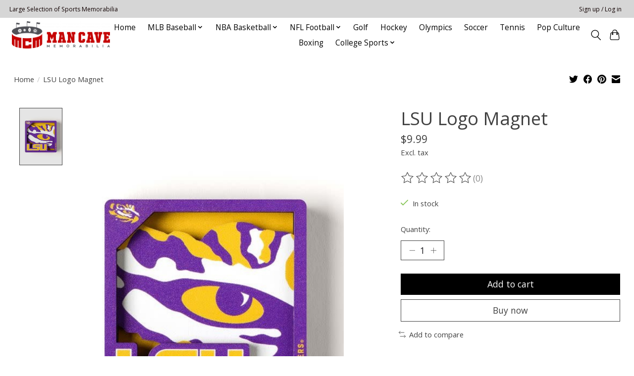

--- FILE ---
content_type: text/html;charset=utf-8
request_url: https://www.mancavemem.com/copy-of-lsu-stadium-magnet.html
body_size: 11617
content:
<!DOCTYPE html>
<html lang="us">
  <head>
    <meta charset="utf-8"/>
<!-- [START] 'blocks/head.rain' -->
<!--

  (c) 2008-2026 Lightspeed Netherlands B.V.
  http://www.lightspeedhq.com
  Generated: 14-01-2026 @ 03:47:07

-->
<link rel="canonical" href="https://www.mancavemem.com/copy-of-lsu-stadium-magnet.html"/>
<link rel="alternate" href="https://www.mancavemem.com/index.rss" type="application/rss+xml" title="New products"/>
<meta name="robots" content="noodp,noydir"/>
<meta property="og:url" content="https://www.mancavemem.com/copy-of-lsu-stadium-magnet.html?source=facebook"/>
<meta property="og:site_name" content="Man Cave Memorabilia"/>
<meta property="og:title" content="You The Fan LSU Logo Magnet"/>
<meta property="og:image" content="https://cdn.shoplightspeed.com/shops/651400/files/48596690/you-the-fan-lsu-logo-magnet.jpg"/>
<!--[if lt IE 9]>
<script src="https://cdn.shoplightspeed.com/assets/html5shiv.js?2025-02-20"></script>
<![endif]-->
<!-- [END] 'blocks/head.rain' -->
    
    
    <title>You The Fan LSU Logo Magnet - Man Cave Memorabilia</title>
    <meta name="description" content="" />
    <meta name="keywords" content="You, The, Fan, LSU, Logo, Magnet" />
    <meta http-equiv="X-UA-Compatible" content="IE=edge">
    <meta name="viewport" content="width=device-width, initial-scale=1">
    <meta name="apple-mobile-web-app-capable" content="yes">
    <meta name="apple-mobile-web-app-status-bar-style" content="black">
    
    <script>document.getElementsByTagName("html")[0].className += " js";</script>

    <link rel="shortcut icon" href="https://cdn.shoplightspeed.com/shops/651400/themes/13296/assets/favicon.png?2026010718135820210104183204" type="image/x-icon" />
    <link href='//fonts.googleapis.com/css?family=Open%20Sans:400,300,600&display=swap' rel='stylesheet' type='text/css'>
    <link href='//fonts.googleapis.com/css?family=Open%20Sans:400,300,600&display=swap' rel='stylesheet' type='text/css'>
    <link rel="stylesheet" href="https://cdn.shoplightspeed.com/assets/gui-2-0.css?2025-02-20" />
    <link rel="stylesheet" href="https://cdn.shoplightspeed.com/assets/gui-responsive-2-0.css?2025-02-20" />
    <link id="lightspeedframe" rel="stylesheet" href="https://cdn.shoplightspeed.com/shops/651400/themes/13296/assets/style.css?2026010718135820210104183204" />
    <!-- browsers not supporting CSS variables -->
    <script>
      if(!('CSS' in window) || !CSS.supports('color', 'var(--color-var)')) {var cfStyle = document.getElementById('lightspeedframe');if(cfStyle) {var href = cfStyle.getAttribute('href');href = href.replace('style.css', 'style-fallback.css');cfStyle.setAttribute('href', href);}}
    </script>
    <link rel="stylesheet" href="https://cdn.shoplightspeed.com/shops/651400/themes/13296/assets/settings.css?2026010718135820210104183204" />
    <link rel="stylesheet" href="https://cdn.shoplightspeed.com/shops/651400/themes/13296/assets/custom.css?2026010718135820210104183204" />

    <script src="https://cdn.shoplightspeed.com/assets/jquery-3-7-1.js?2025-02-20"></script>
    <script src="https://cdn.shoplightspeed.com/assets/jquery-ui-1-14-1.js?2025-02-20"></script>

  </head>
  <body>
    
          <header class="main-header main-header--mobile js-main-header position-relative">
  <div class="main-header__top-section">
    <div class="main-header__nav-grid justify-between@md container max-width-lg text-xs padding-y-xxs">
      <div>Large Selection of Sports Memorabilia</div>
      <ul class="main-header__list flex-grow flex-basis-0 justify-end@md display@md">        
                
                        <li class="main-header__item"><a href="https://www.mancavemem.com/account/" class="main-header__link" title="My account">Sign up / Log in</a></li>
      </ul>
    </div>
  </div>
  <div class="main-header__mobile-content container max-width-lg">
          <a href="https://www.mancavemem.com/" class="main-header__logo" title="Man Cave Memorabilia">
        <img src="https://cdn.shoplightspeed.com/shops/651400/themes/13296/v/311387/assets/logo.png?20210819160246" alt="Man Cave Memorabilia">
              </a>
        
    <div class="flex items-center">
            <button class="reset main-header__mobile-btn js-tab-focus" aria-controls="cartDrawer">
        <svg class="icon" viewBox="0 0 24 25" fill="none"><title>Toggle cart</title><path d="M2.90171 9.65153C3.0797 8.00106 4.47293 6.75 6.13297 6.75H17.867C19.527 6.75 20.9203 8.00105 21.0982 9.65153L22.1767 19.6515C22.3839 21.5732 20.8783 23.25 18.9454 23.25H5.05454C3.1217 23.25 1.61603 21.5732 1.82328 19.6515L2.90171 9.65153Z" stroke="currentColor" stroke-width="1.5" fill="none"/>
        <path d="M7.19995 9.6001V5.7001C7.19995 2.88345 9.4833 0.600098 12.3 0.600098C15.1166 0.600098 17.4 2.88345 17.4 5.7001V9.6001" stroke="currentColor" stroke-width="1.5" fill="none"/>
        <circle cx="7.19996" cy="10.2001" r="1.8" fill="currentColor"/>
        <ellipse cx="17.4" cy="10.2001" rx="1.8" ry="1.8" fill="currentColor"/></svg>
        <span class="sr-only">Cart</span>
              </button>

      <button class="reset anim-menu-btn js-anim-menu-btn main-header__nav-control js-tab-focus" aria-label="Toggle menu">
        <i class="anim-menu-btn__icon anim-menu-btn__icon--close" aria-hidden="true"></i>
      </button>
    </div>
  </div>

  <div class="main-header__nav" role="navigation">
    <div class="main-header__nav-grid justify-between@md container max-width-lg">
      <div class="main-header__nav-logo-wrapper flex-shrink-0">
        
                  <a href="https://www.mancavemem.com/" class="main-header__logo" title="Man Cave Memorabilia">
            <img src="https://cdn.shoplightspeed.com/shops/651400/themes/13296/v/311387/assets/logo.png?20210819160246" alt="Man Cave Memorabilia">
                      </a>
              </div>
      
      <form action="https://www.mancavemem.com/search/" method="get" role="search" class="padding-y-md hide@md">
        <label class="sr-only" for="searchInputMobile">Search</label>
        <input class="header-v3__nav-form-control form-control width-100%" value="" autocomplete="off" type="search" name="q" id="searchInputMobile" placeholder="Search...">
      </form>

      <ul class="main-header__list flex-grow flex-basis-0 flex-wrap justify-center@md">
        
                <li class="main-header__item">
          <a class="main-header__link" href="https://www.mancavemem.com/">Home</a>
        </li>
        
                <li class="main-header__item js-main-nav__item">
          <a class="main-header__link js-main-nav__control" href="https://www.mancavemem.com/mlb-baseball/">
            <span>MLB Baseball</span>            <svg class="main-header__dropdown-icon icon" viewBox="0 0 16 16"><polygon fill="currentColor" points="8,11.4 2.6,6 4,4.6 8,8.6 12,4.6 13.4,6 "></polygon></svg>                        <i class="main-header__arrow-icon" aria-hidden="true">
              <svg class="icon" viewBox="0 0 16 16">
                <g class="icon__group" fill="none" stroke="currentColor" stroke-linecap="square" stroke-miterlimit="10" stroke-width="2">
                  <path d="M2 2l12 12" />
                  <path d="M14 2L2 14" />
                </g>
              </svg>
            </i>
                        
          </a>
                    <ul class="main-header__dropdown">
            <li class="main-header__dropdown-item"><a href="https://www.mancavemem.com/mlb-baseball/" class="main-header__dropdown-link hide@md">All MLB Baseball</a></li>
                        <li class="main-header__dropdown-item">
              <a class="main-header__dropdown-link" href="https://www.mancavemem.com/mlb-baseball/seattle-mariners/">
                Seattle Mariners
                                              </a>

                          </li>
                        <li class="main-header__dropdown-item">
              <a class="main-header__dropdown-link" href="https://www.mancavemem.com/mlb-baseball/anaheim-angels/">
                Anaheim Angels
                                              </a>

                          </li>
                        <li class="main-header__dropdown-item">
              <a class="main-header__dropdown-link" href="https://www.mancavemem.com/mlb-baseball/atlanta-braves/">
                Atlanta Braves
                                              </a>

                          </li>
                        <li class="main-header__dropdown-item">
              <a class="main-header__dropdown-link" href="https://www.mancavemem.com/mlb-baseball/boston-red-sox/">
                Boston Red Sox
                                              </a>

                          </li>
                        <li class="main-header__dropdown-item">
              <a class="main-header__dropdown-link" href="https://www.mancavemem.com/mlb-baseball/chicago-cubs/">
                Chicago Cubs
                                              </a>

                          </li>
                        <li class="main-header__dropdown-item">
              <a class="main-header__dropdown-link" href="https://www.mancavemem.com/mlb-baseball/chicago-white-sox/">
                Chicago White Sox
                                              </a>

                          </li>
                        <li class="main-header__dropdown-item">
              <a class="main-header__dropdown-link" href="https://www.mancavemem.com/mlb-baseball/cincinnati-reds/">
                Cincinnati Reds
                                              </a>

                          </li>
                        <li class="main-header__dropdown-item">
              <a class="main-header__dropdown-link" href="https://www.mancavemem.com/mlb-baseball/cleveland-guardians/">
                Cleveland Guardians
                                              </a>

                          </li>
                        <li class="main-header__dropdown-item">
              <a class="main-header__dropdown-link" href="https://www.mancavemem.com/mlb-baseball/kansas-city-royals/">
                Kansas City Royals
                                              </a>

                          </li>
                        <li class="main-header__dropdown-item">
              <a class="main-header__dropdown-link" href="https://www.mancavemem.com/mlb-baseball/los-angeles-angels/">
                Los Angeles Angels
                                              </a>

                          </li>
                        <li class="main-header__dropdown-item">
              <a class="main-header__dropdown-link" href="https://www.mancavemem.com/mlb-baseball/los-angeles-dodgers/">
                Los Angeles Dodgers
                                              </a>

                          </li>
                        <li class="main-header__dropdown-item">
              <a class="main-header__dropdown-link" href="https://www.mancavemem.com/mlb-baseball/new-york-mets/">
                New York Mets
                                              </a>

                          </li>
                        <li class="main-header__dropdown-item">
              <a class="main-header__dropdown-link" href="https://www.mancavemem.com/mlb-baseball/new-york-yankees/">
                New York Yankees
                                              </a>

                          </li>
                        <li class="main-header__dropdown-item">
              <a class="main-header__dropdown-link" href="https://www.mancavemem.com/mlb-baseball/philadelphia-phillies/">
                Philadelphia Phillies
                                              </a>

                          </li>
                        <li class="main-header__dropdown-item">
              <a class="main-header__dropdown-link" href="https://www.mancavemem.com/mlb-baseball/pittsburgh-pirates/">
                Pittsburgh Pirates
                                              </a>

                          </li>
                        <li class="main-header__dropdown-item">
              <a class="main-header__dropdown-link" href="https://www.mancavemem.com/mlb-baseball/san-francisco-giants/">
                San Francisco Giants
                                              </a>

                          </li>
                        <li class="main-header__dropdown-item">
              <a class="main-header__dropdown-link" href="https://www.mancavemem.com/mlb-baseball/st-louis-cardinals/">
                St Louis Cardinals
                                              </a>

                          </li>
                        <li class="main-header__dropdown-item">
              <a class="main-header__dropdown-link" href="https://www.mancavemem.com/mlb-baseball/washington-nationals/">
                Washington Nationals
                                              </a>

                          </li>
                        <li class="main-header__dropdown-item">
              <a class="main-header__dropdown-link" href="https://www.mancavemem.com/mlb-baseball/houston-astros/">
                Houston Astros
                                              </a>

                          </li>
                        <li class="main-header__dropdown-item">
              <a class="main-header__dropdown-link" href="https://www.mancavemem.com/mlb-baseball/texas-rangers/">
                Texas Rangers
                                              </a>

                          </li>
                        <li class="main-header__dropdown-item">
              <a class="main-header__dropdown-link" href="https://www.mancavemem.com/mlb-baseball/tampa-bay-rays/">
                Tampa Bay Rays
                                              </a>

                          </li>
                        <li class="main-header__dropdown-item">
              <a class="main-header__dropdown-link" href="https://www.mancavemem.com/mlb-baseball/baltimore-orioles/">
                Baltimore Orioles
                                              </a>

                          </li>
                        <li class="main-header__dropdown-item">
              <a class="main-header__dropdown-link" href="https://www.mancavemem.com/mlb-baseball/san-diego-padres/">
                San Diego Padres
                                              </a>

                          </li>
                        <li class="main-header__dropdown-item">
              <a class="main-header__dropdown-link" href="https://www.mancavemem.com/mlb-baseball/detroit-tigers/">
                Detroit Tigers
                                              </a>

                          </li>
                        <li class="main-header__dropdown-item">
              <a class="main-header__dropdown-link" href="https://www.mancavemem.com/mlb-baseball/toronto-blue-jays/">
                Toronto Blue Jays
                                              </a>

                          </li>
                      </ul>
                  </li>
                <li class="main-header__item js-main-nav__item">
          <a class="main-header__link js-main-nav__control" href="https://www.mancavemem.com/nba-basketball/">
            <span>NBA Basketball</span>            <svg class="main-header__dropdown-icon icon" viewBox="0 0 16 16"><polygon fill="currentColor" points="8,11.4 2.6,6 4,4.6 8,8.6 12,4.6 13.4,6 "></polygon></svg>                        <i class="main-header__arrow-icon" aria-hidden="true">
              <svg class="icon" viewBox="0 0 16 16">
                <g class="icon__group" fill="none" stroke="currentColor" stroke-linecap="square" stroke-miterlimit="10" stroke-width="2">
                  <path d="M2 2l12 12" />
                  <path d="M14 2L2 14" />
                </g>
              </svg>
            </i>
                        
          </a>
                    <ul class="main-header__dropdown">
            <li class="main-header__dropdown-item"><a href="https://www.mancavemem.com/nba-basketball/" class="main-header__dropdown-link hide@md">All NBA Basketball</a></li>
                        <li class="main-header__dropdown-item">
              <a class="main-header__dropdown-link" href="https://www.mancavemem.com/nba-basketball/atlanta-hawks/">
                Atlanta Hawks
                                              </a>

                          </li>
                        <li class="main-header__dropdown-item">
              <a class="main-header__dropdown-link" href="https://www.mancavemem.com/nba-basketball/boston-celtics/">
                Boston Celtics
                                              </a>

                          </li>
                        <li class="main-header__dropdown-item">
              <a class="main-header__dropdown-link" href="https://www.mancavemem.com/nba-basketball/chicago-bulls/">
                Chicago Bulls
                                              </a>

                          </li>
                        <li class="main-header__dropdown-item">
              <a class="main-header__dropdown-link" href="https://www.mancavemem.com/nba-basketball/los-angeles-lakers/">
                Los Angeles Lakers
                                              </a>

                          </li>
                        <li class="main-header__dropdown-item">
              <a class="main-header__dropdown-link" href="https://www.mancavemem.com/nba-basketball/philadelphia-76ers/">
                Philadelphia 76ers
                                              </a>

                          </li>
                        <li class="main-header__dropdown-item">
              <a class="main-header__dropdown-link" href="https://www.mancavemem.com/nba-basketball/golden-state-warriors/">
                Golden State Warriors
                                              </a>

                          </li>
                        <li class="main-header__dropdown-item">
              <a class="main-header__dropdown-link" href="https://www.mancavemem.com/nba-basketball/milwaukee-bucks/">
                Milwaukee Bucks
                                              </a>

                          </li>
                        <li class="main-header__dropdown-item">
              <a class="main-header__dropdown-link" href="https://www.mancavemem.com/nba-basketball/san-antonio-spurs/">
                San Antonio Spurs
                                              </a>

                          </li>
                        <li class="main-header__dropdown-item">
              <a class="main-header__dropdown-link" href="https://www.mancavemem.com/nba-basketball/miami-heat/">
                Miami Heat
                                              </a>

                          </li>
                        <li class="main-header__dropdown-item">
              <a class="main-header__dropdown-link" href="https://www.mancavemem.com/nba-basketball/detroit-pistons/">
                Detroit Pistons
                                              </a>

                          </li>
                        <li class="main-header__dropdown-item">
              <a class="main-header__dropdown-link" href="https://www.mancavemem.com/nba-basketball/new-york-knicks/">
                New York Knicks
                                              </a>

                          </li>
                        <li class="main-header__dropdown-item">
              <a class="main-header__dropdown-link" href="https://www.mancavemem.com/nba-basketball/houston-rockets/">
                Houston Rockets
                                              </a>

                          </li>
                        <li class="main-header__dropdown-item">
              <a class="main-header__dropdown-link" href="https://www.mancavemem.com/nba-basketball/washington-wizards/">
                Washington Wizards
                                              </a>

                          </li>
                        <li class="main-header__dropdown-item">
              <a class="main-header__dropdown-link" href="https://www.mancavemem.com/nba-basketball/orlando-magic/">
                Orlando Magic
                                              </a>

                          </li>
                        <li class="main-header__dropdown-item">
              <a class="main-header__dropdown-link" href="https://www.mancavemem.com/nba-basketball/seattle-supersonics/">
                Seattle Supersonics
                                              </a>

                          </li>
                      </ul>
                  </li>
                <li class="main-header__item js-main-nav__item">
          <a class="main-header__link js-main-nav__control" href="https://www.mancavemem.com/nfl-football/">
            <span>NFL Football</span>            <svg class="main-header__dropdown-icon icon" viewBox="0 0 16 16"><polygon fill="currentColor" points="8,11.4 2.6,6 4,4.6 8,8.6 12,4.6 13.4,6 "></polygon></svg>                        <i class="main-header__arrow-icon" aria-hidden="true">
              <svg class="icon" viewBox="0 0 16 16">
                <g class="icon__group" fill="none" stroke="currentColor" stroke-linecap="square" stroke-miterlimit="10" stroke-width="2">
                  <path d="M2 2l12 12" />
                  <path d="M14 2L2 14" />
                </g>
              </svg>
            </i>
                        
          </a>
                    <ul class="main-header__dropdown">
            <li class="main-header__dropdown-item"><a href="https://www.mancavemem.com/nfl-football/" class="main-header__dropdown-link hide@md">All NFL Football</a></li>
                        <li class="main-header__dropdown-item">
              <a class="main-header__dropdown-link" href="https://www.mancavemem.com/nfl-football/atlanta-falcons/">
                Atlanta Falcons
                                              </a>

                          </li>
                        <li class="main-header__dropdown-item">
              <a class="main-header__dropdown-link" href="https://www.mancavemem.com/nfl-football/baltimore-ravens/">
                Baltimore Ravens
                                              </a>

                          </li>
                        <li class="main-header__dropdown-item">
              <a class="main-header__dropdown-link" href="https://www.mancavemem.com/nfl-football/buffalo-bills/">
                Buffalo Bills
                                              </a>

                          </li>
                        <li class="main-header__dropdown-item">
              <a class="main-header__dropdown-link" href="https://www.mancavemem.com/nfl-football/carolina-panthers/">
                Carolina Panthers
                                              </a>

                          </li>
                        <li class="main-header__dropdown-item">
              <a class="main-header__dropdown-link" href="https://www.mancavemem.com/nfl-football/chicago-bears/">
                Chicago Bears
                                              </a>

                          </li>
                        <li class="main-header__dropdown-item">
              <a class="main-header__dropdown-link" href="https://www.mancavemem.com/nfl-football/cleveland-browns/">
                Cleveland Browns
                                              </a>

                          </li>
                        <li class="main-header__dropdown-item">
              <a class="main-header__dropdown-link" href="https://www.mancavemem.com/nfl-football/dallas-cowboys/">
                Dallas Cowboys
                                              </a>

                          </li>
                        <li class="main-header__dropdown-item">
              <a class="main-header__dropdown-link" href="https://www.mancavemem.com/nfl-football/denver-broncos/">
                Denver Broncos
                                              </a>

                          </li>
                        <li class="main-header__dropdown-item">
              <a class="main-header__dropdown-link" href="https://www.mancavemem.com/nfl-football/detroit-lions/">
                Detroit Lions
                                              </a>

                          </li>
                        <li class="main-header__dropdown-item">
              <a class="main-header__dropdown-link" href="https://www.mancavemem.com/nfl-football/green-bay-packers/">
                Green Bay Packers
                                              </a>

                          </li>
                        <li class="main-header__dropdown-item">
              <a class="main-header__dropdown-link" href="https://www.mancavemem.com/nfl-football/kansas-city-chiefs/">
                Kansas City Chiefs
                                              </a>

                          </li>
                        <li class="main-header__dropdown-item">
              <a class="main-header__dropdown-link" href="https://www.mancavemem.com/nfl-football/las-vegas-raiders/">
                Las Vegas Raiders
                                              </a>

                          </li>
                        <li class="main-header__dropdown-item">
              <a class="main-header__dropdown-link" href="https://www.mancavemem.com/nfl-football/miami-dolphins/">
                Miami Dolphins
                                              </a>

                          </li>
                        <li class="main-header__dropdown-item">
              <a class="main-header__dropdown-link" href="https://www.mancavemem.com/nfl-football/new-england-patriots/">
                New England Patriots
                                              </a>

                          </li>
                        <li class="main-header__dropdown-item">
              <a class="main-header__dropdown-link" href="https://www.mancavemem.com/nfl-football/new-orleans-saints/">
                New Orleans Saints
                                              </a>

                          </li>
                        <li class="main-header__dropdown-item">
              <a class="main-header__dropdown-link" href="https://www.mancavemem.com/nfl-football/new-york-giants/">
                New York Giants
                                              </a>

                          </li>
                        <li class="main-header__dropdown-item">
              <a class="main-header__dropdown-link" href="https://www.mancavemem.com/nfl-football/new-york-jets/">
                New York Jets
                                              </a>

                          </li>
                        <li class="main-header__dropdown-item">
              <a class="main-header__dropdown-link" href="https://www.mancavemem.com/nfl-football/oakland-raiders/">
                Oakland Raiders
                                              </a>

                          </li>
                        <li class="main-header__dropdown-item">
              <a class="main-header__dropdown-link" href="https://www.mancavemem.com/nfl-football/philadelphia-eagles/">
                Philadelphia Eagles
                                              </a>

                          </li>
                        <li class="main-header__dropdown-item">
              <a class="main-header__dropdown-link" href="https://www.mancavemem.com/nfl-football/pittsburgh-steelers/">
                Pittsburgh Steelers
                                              </a>

                          </li>
                        <li class="main-header__dropdown-item">
              <a class="main-header__dropdown-link" href="https://www.mancavemem.com/nfl-football/san-francisco-49ers/">
                San Francisco 49ers
                                              </a>

                          </li>
                        <li class="main-header__dropdown-item">
              <a class="main-header__dropdown-link" href="https://www.mancavemem.com/nfl-football/seattle-seahawks/">
                Seattle Seahawks
                                              </a>

                          </li>
                        <li class="main-header__dropdown-item">
              <a class="main-header__dropdown-link" href="https://www.mancavemem.com/nfl-football/st-louis-rams/">
                St Louis Rams
                                              </a>

                          </li>
                        <li class="main-header__dropdown-item">
              <a class="main-header__dropdown-link" href="https://www.mancavemem.com/nfl-football/tampa-bay-buccaneers/">
                Tampa Bay Buccaneers
                                              </a>

                          </li>
                        <li class="main-header__dropdown-item">
              <a class="main-header__dropdown-link" href="https://www.mancavemem.com/nfl-football/washington-commanders/">
                Washington Commanders
                                              </a>

                          </li>
                        <li class="main-header__dropdown-item">
              <a class="main-header__dropdown-link" href="https://www.mancavemem.com/nfl-football/houston-texans/">
                Houston Texans
                                              </a>

                          </li>
                        <li class="main-header__dropdown-item">
              <a class="main-header__dropdown-link" href="https://www.mancavemem.com/nfl-football/los-angeles-rams/">
                Los Angeles Rams
                                              </a>

                          </li>
                        <li class="main-header__dropdown-item">
              <a class="main-header__dropdown-link" href="https://www.mancavemem.com/nfl-football/minnesota-vikings/">
                Minnesota Vikings
                                              </a>

                          </li>
                        <li class="main-header__dropdown-item">
              <a class="main-header__dropdown-link" href="https://www.mancavemem.com/nfl-football/cincinnati-bengals/">
                Cincinnati Bengals
                                              </a>

                          </li>
                        <li class="main-header__dropdown-item">
              <a class="main-header__dropdown-link" href="https://www.mancavemem.com/nfl-football/indianapolis-colts/">
                Indianapolis Colts
                                              </a>

                          </li>
                        <li class="main-header__dropdown-item">
              <a class="main-header__dropdown-link" href="https://www.mancavemem.com/nfl-football/tennessee-titans/">
                Tennessee Titans
                                              </a>

                          </li>
                        <li class="main-header__dropdown-item">
              <a class="main-header__dropdown-link" href="https://www.mancavemem.com/nfl-football/los-angeles-chargers/">
                Los Angeles Chargers
                                              </a>

                          </li>
                        <li class="main-header__dropdown-item">
              <a class="main-header__dropdown-link" href="https://www.mancavemem.com/nfl-football/arizona-cardinals/">
                Arizona Cardinals
                                              </a>

                          </li>
                        <li class="main-header__dropdown-item">
              <a class="main-header__dropdown-link" href="https://www.mancavemem.com/nfl-football/jacksonville-jaguars/">
                Jacksonville Jaguars
                                              </a>

                          </li>
                      </ul>
                  </li>
                <li class="main-header__item">
          <a class="main-header__link" href="https://www.mancavemem.com/golf/">
            Golf                                    
          </a>
                  </li>
                <li class="main-header__item">
          <a class="main-header__link" href="https://www.mancavemem.com/hockey/">
            Hockey                                    
          </a>
                  </li>
                <li class="main-header__item">
          <a class="main-header__link" href="https://www.mancavemem.com/olympics/">
            Olympics                                    
          </a>
                  </li>
                <li class="main-header__item">
          <a class="main-header__link" href="https://www.mancavemem.com/soccer/">
            Soccer                                    
          </a>
                  </li>
                <li class="main-header__item">
          <a class="main-header__link" href="https://www.mancavemem.com/tennis/">
            Tennis                                    
          </a>
                  </li>
                <li class="main-header__item">
          <a class="main-header__link" href="https://www.mancavemem.com/pop-culture/">
            Pop Culture                                    
          </a>
                  </li>
                <li class="main-header__item">
          <a class="main-header__link" href="https://www.mancavemem.com/boxing/">
            Boxing                                    
          </a>
                  </li>
                <li class="main-header__item js-main-nav__item">
          <a class="main-header__link js-main-nav__control" href="https://www.mancavemem.com/college-sports/">
            <span>College Sports</span>            <svg class="main-header__dropdown-icon icon" viewBox="0 0 16 16"><polygon fill="currentColor" points="8,11.4 2.6,6 4,4.6 8,8.6 12,4.6 13.4,6 "></polygon></svg>                        <i class="main-header__arrow-icon" aria-hidden="true">
              <svg class="icon" viewBox="0 0 16 16">
                <g class="icon__group" fill="none" stroke="currentColor" stroke-linecap="square" stroke-miterlimit="10" stroke-width="2">
                  <path d="M2 2l12 12" />
                  <path d="M14 2L2 14" />
                </g>
              </svg>
            </i>
                        
          </a>
                    <ul class="main-header__dropdown">
            <li class="main-header__dropdown-item"><a href="https://www.mancavemem.com/college-sports/" class="main-header__dropdown-link hide@md">All College Sports</a></li>
                        <li class="main-header__dropdown-item">
              <a class="main-header__dropdown-link" href="https://www.mancavemem.com/college-sports/vanderbilt-commodores/">
                Vanderbilt Commodores
                                              </a>

                          </li>
                        <li class="main-header__dropdown-item">
              <a class="main-header__dropdown-link" href="https://www.mancavemem.com/college-sports/stanford-cardinal/">
                Stanford Cardinal
                                              </a>

                          </li>
                        <li class="main-header__dropdown-item">
              <a class="main-header__dropdown-link" href="https://www.mancavemem.com/college-sports/virginia-tech-hokies/">
                Virginia Tech Hokies
                                              </a>

                          </li>
                        <li class="main-header__dropdown-item">
              <a class="main-header__dropdown-link" href="https://www.mancavemem.com/college-sports/ucla-bruins/">
                UCLA Bruins
                                              </a>

                          </li>
                        <li class="main-header__dropdown-item">
              <a class="main-header__dropdown-link" href="https://www.mancavemem.com/college-sports/washington-huskies/">
                Washington Huskies
                                              </a>

                          </li>
                        <li class="main-header__dropdown-item">
              <a class="main-header__dropdown-link" href="https://www.mancavemem.com/college-sports/southern-california-trojans/">
                Southern California Trojans
                                              </a>

                          </li>
                        <li class="main-header__dropdown-item">
              <a class="main-header__dropdown-link" href="https://www.mancavemem.com/college-sports/texas-a-m-aggies/">
                Texas A&amp;M Aggies
                                              </a>

                          </li>
                        <li class="main-header__dropdown-item">
              <a class="main-header__dropdown-link" href="https://www.mancavemem.com/college-sports/texas-longhorns/">
                Texas Longhorns
                                              </a>

                          </li>
                        <li class="main-header__dropdown-item">
              <a class="main-header__dropdown-link" href="https://www.mancavemem.com/college-sports/oklahoma-state-cowboys/">
                Oklahoma State Cowboys
                                              </a>

                          </li>
                        <li class="main-header__dropdown-item">
              <a class="main-header__dropdown-link" href="https://www.mancavemem.com/college-sports/nebraska-cornhuskers/">
                Nebraska Cornhuskers
                                              </a>

                          </li>
                        <li class="main-header__dropdown-item">
              <a class="main-header__dropdown-link" href="https://www.mancavemem.com/college-sports/oklahoma-sooners/">
                Oklahoma Sooners
                                              </a>

                          </li>
                        <li class="main-header__dropdown-item">
              <a class="main-header__dropdown-link" href="https://www.mancavemem.com/college-sports/tennessee-volunteers/">
                Tennessee Volunteers
                                              </a>

                          </li>
                        <li class="main-header__dropdown-item">
              <a class="main-header__dropdown-link" href="https://www.mancavemem.com/college-sports/south-carolina-gamecocks/">
                South Carolina Gamecocks
                                              </a>

                          </li>
                        <li class="main-header__dropdown-item">
              <a class="main-header__dropdown-link" href="https://www.mancavemem.com/college-sports/mississippi-state-bulldogs/">
                Mississippi State Bulldogs
                                              </a>

                          </li>
                        <li class="main-header__dropdown-item">
              <a class="main-header__dropdown-link" href="https://www.mancavemem.com/college-sports/north-carolina-tar-heels/">
                North Carolina Tar Heels
                                              </a>

                          </li>
                        <li class="main-header__dropdown-item">
              <a class="main-header__dropdown-link" href="https://www.mancavemem.com/college-sports/penn-state-nittany-lions/">
                Penn State Nittany Lions
                                              </a>

                          </li>
                        <li class="main-header__dropdown-item">
              <a class="main-header__dropdown-link" href="https://www.mancavemem.com/college-sports/mississippi-rebels/">
                Mississippi Rebels
                                              </a>

                          </li>
                        <li class="main-header__dropdown-item">
              <a class="main-header__dropdown-link" href="https://www.mancavemem.com/college-sports/michigan-wolverines/">
                Michigan Wolverines
                                              </a>

                          </li>
                        <li class="main-header__dropdown-item">
              <a class="main-header__dropdown-link" href="https://www.mancavemem.com/college-sports/boston-college-eagles/">
                Boston College Eagles
                                              </a>

                          </li>
                        <li class="main-header__dropdown-item">
              <a class="main-header__dropdown-link" href="https://www.mancavemem.com/college-sports/ohio-state-buckeyes/">
                Ohio State Buckeyes
                                              </a>

                          </li>
                        <li class="main-header__dropdown-item">
              <a class="main-header__dropdown-link" href="https://www.mancavemem.com/college-sports/notre-dame-fighting-irish/">
                Notre Dame Fighting Irish
                                              </a>

                          </li>
                        <li class="main-header__dropdown-item">
              <a class="main-header__dropdown-link" href="https://www.mancavemem.com/college-sports/kentucky-wildcats/">
                Kentucky Wildcats
                                              </a>

                          </li>
                        <li class="main-header__dropdown-item">
              <a class="main-header__dropdown-link" href="https://www.mancavemem.com/college-sports/michigan-state-spartans/">
                Michigan State Spartans
                                              </a>

                          </li>
                        <li class="main-header__dropdown-item">
              <a class="main-header__dropdown-link" href="https://www.mancavemem.com/college-sports/miami-hurricanes/">
                Miami Hurricanes
                                              </a>

                          </li>
                        <li class="main-header__dropdown-item">
              <a class="main-header__dropdown-link" href="https://www.mancavemem.com/college-sports/kansas-jayhawks/">
                Kansas Jayhawks
                                              </a>

                          </li>
                        <li class="main-header__dropdown-item">
              <a class="main-header__dropdown-link" href="https://www.mancavemem.com/college-sports/virginia-cavaliers/">
                Virginia Cavaliers
                                              </a>

                          </li>
                        <li class="main-header__dropdown-item">
              <a class="main-header__dropdown-link" href="https://www.mancavemem.com/college-sports/lsu-tigers/">
                LSU Tigers
                                              </a>

                          </li>
                        <li class="main-header__dropdown-item">
              <a class="main-header__dropdown-link" href="https://www.mancavemem.com/college-sports/georgia-tech-yellow-jackets/">
                Georgia Tech Yellow Jackets
                                              </a>

                          </li>
                        <li class="main-header__dropdown-item">
              <a class="main-header__dropdown-link" href="https://www.mancavemem.com/college-sports/georgia-bulldogs/">
                Georgia Bulldogs
                                              </a>

                          </li>
                        <li class="main-header__dropdown-item">
              <a class="main-header__dropdown-link" href="https://www.mancavemem.com/college-sports/florida-state-seminoles/">
                Florida State Seminoles
                                              </a>

                          </li>
                        <li class="main-header__dropdown-item">
              <a class="main-header__dropdown-link" href="https://www.mancavemem.com/college-sports/clemson-tigers/">
                Clemson Tigers
                                              </a>

                          </li>
                        <li class="main-header__dropdown-item">
              <a class="main-header__dropdown-link" href="https://www.mancavemem.com/college-sports/florida-gators/">
                Florida Gators
                                              </a>

                          </li>
                        <li class="main-header__dropdown-item">
              <a class="main-header__dropdown-link" href="https://www.mancavemem.com/college-sports/arkansas-razorbacks/">
                Arkansas Razorbacks
                                              </a>

                          </li>
                        <li class="main-header__dropdown-item">
              <a class="main-header__dropdown-link" href="https://www.mancavemem.com/college-sports/duke-blue-devils/">
                Duke Blue Devils
                                              </a>

                          </li>
                        <li class="main-header__dropdown-item">
              <a class="main-header__dropdown-link" href="https://www.mancavemem.com/college-sports/alabama-crimson-tide/">
                Alabama Crimson Tide
                                              </a>

                          </li>
                        <li class="main-header__dropdown-item">
              <a class="main-header__dropdown-link" href="https://www.mancavemem.com/college-sports/auburn-tigers/">
                Auburn Tigers
                                              </a>

                          </li>
                      </ul>
                  </li>
        
        
        
        
                
        <li class="main-header__item hide@md">
          <ul class="main-header__list main-header__list--mobile-items">        
            
                                    <li class="main-header__item"><a href="https://www.mancavemem.com/account/" class="main-header__link" title="My account">Sign up / Log in</a></li>
          </ul>
        </li>
        
      </ul>

      <ul class="main-header__list flex-shrink-0 justify-end@md display@md">
        <li class="main-header__item">
          
          <button class="reset switch-icon main-header__link main-header__link--icon js-toggle-search js-switch-icon js-tab-focus" aria-label="Toggle icon">
            <svg class="icon switch-icon__icon--a" viewBox="0 0 24 25"><title>Toggle search</title><path fill-rule="evenodd" clip-rule="evenodd" d="M17.6032 9.55171C17.6032 13.6671 14.267 17.0033 10.1516 17.0033C6.03621 17.0033 2.70001 13.6671 2.70001 9.55171C2.70001 5.4363 6.03621 2.1001 10.1516 2.1001C14.267 2.1001 17.6032 5.4363 17.6032 9.55171ZM15.2499 16.9106C13.8031 17.9148 12.0461 18.5033 10.1516 18.5033C5.20779 18.5033 1.20001 14.4955 1.20001 9.55171C1.20001 4.60787 5.20779 0.600098 10.1516 0.600098C15.0955 0.600098 19.1032 4.60787 19.1032 9.55171C19.1032 12.0591 18.0724 14.3257 16.4113 15.9507L23.2916 22.8311C23.5845 23.1239 23.5845 23.5988 23.2916 23.8917C22.9987 24.1846 22.5239 24.1846 22.231 23.8917L15.2499 16.9106Z" fill="currentColor"/></svg>

            <svg class="icon switch-icon__icon--b" viewBox="0 0 32 32"><title>Toggle search</title><g fill="none" stroke="currentColor" stroke-miterlimit="10" stroke-linecap="round" stroke-linejoin="round" stroke-width="2"><line x1="27" y1="5" x2="5" y2="27"></line><line x1="27" y1="27" x2="5" y2="5"></line></g></svg>
          </button>

        </li>
                <li class="main-header__item">
          <a href="#0" class="main-header__link main-header__link--icon" aria-controls="cartDrawer">
            <svg class="icon" viewBox="0 0 24 25" fill="none"><title>Toggle cart</title><path d="M2.90171 9.65153C3.0797 8.00106 4.47293 6.75 6.13297 6.75H17.867C19.527 6.75 20.9203 8.00105 21.0982 9.65153L22.1767 19.6515C22.3839 21.5732 20.8783 23.25 18.9454 23.25H5.05454C3.1217 23.25 1.61603 21.5732 1.82328 19.6515L2.90171 9.65153Z" stroke="currentColor" stroke-width="1.5" fill="none"/>
            <path d="M7.19995 9.6001V5.7001C7.19995 2.88345 9.4833 0.600098 12.3 0.600098C15.1166 0.600098 17.4 2.88345 17.4 5.7001V9.6001" stroke="currentColor" stroke-width="1.5" fill="none"/>
            <circle cx="7.19996" cy="10.2001" r="1.8" fill="currentColor"/>
            <ellipse cx="17.4" cy="10.2001" rx="1.8" ry="1.8" fill="currentColor"/></svg>
            <span class="sr-only">Cart</span>
                      </a>
        </li>
      </ul>
      
    	<div class="main-header__search-form bg">
        <form action="https://www.mancavemem.com/search/" method="get" role="search" class="container max-width-lg">
          <label class="sr-only" for="searchInput">Search</label>
          <input class="header-v3__nav-form-control form-control width-100%" value="" autocomplete="off" type="search" name="q" id="searchInput" placeholder="Search...">
        </form>
      </div>
      
    </div>
  </div>
</header>

<div class="drawer dr-cart js-drawer" id="cartDrawer">
  <div class="drawer__content bg shadow-md flex flex-column" role="alertdialog" aria-labelledby="drawer-cart-title">
    <header class="flex items-center justify-between flex-shrink-0 padding-x-md padding-y-md">
      <h1 id="drawer-cart-title" class="text-base text-truncate">Shopping cart</h1>

      <button class="reset drawer__close-btn js-drawer__close js-tab-focus">
        <svg class="icon icon--xs" viewBox="0 0 16 16"><title>Close cart panel</title><g stroke-width="2" stroke="currentColor" fill="none" stroke-linecap="round" stroke-linejoin="round" stroke-miterlimit="10"><line x1="13.5" y1="2.5" x2="2.5" y2="13.5"></line><line x1="2.5" y1="2.5" x2="13.5" y2="13.5"></line></g></svg>
      </button>
    </header>

    <div class="drawer__body padding-x-md padding-bottom-sm js-drawer__body">
            <p class="margin-y-xxxl color-contrast-medium text-sm text-center">Your cart is currently empty</p>
          </div>

    <footer class="padding-x-md padding-y-md flex-shrink-0">
      <p class="text-sm text-center color-contrast-medium margin-bottom-sm">Safely pay with:</p>
      <p class="text-sm flex flex-wrap gap-xs text-xs@md justify-center">
                  <a href="https://www.mancavemem.com/service/payment-methods/" title="Credit Card">
            <img src="https://cdn.shoplightspeed.com/assets/icon-payment-creditcard.png?2025-02-20" alt="Credit Card" height="16" />
          </a>
              </p>
    </footer>
  </div>
</div>                  	  
  
<section class="container max-width-lg product js-product">
  <div class="padding-y-lg grid gap-md">
    <div class="col-6@md">
      <nav class="breadcrumbs text-sm" aria-label="Breadcrumbs">
  <ol class="flex flex-wrap gap-xxs">
    <li class="breadcrumbs__item">
    	<a href="https://www.mancavemem.com/" class="color-inherit text-underline-hover">Home</a>
      <span class="color-contrast-low margin-left-xxs" aria-hidden="true">/</span>
    </li>
        <li class="breadcrumbs__item" aria-current="page">
            LSU Logo Magnet
          </li>
      </ol>
</nav>    </div>
    <div class="col-6@md">
    	<ul class="sharebar flex flex-wrap gap-xs justify-end@md">
        <li>
          <a class="sharebar__btn text-underline-hover js-social-share" data-social="twitter" data-text="You The Fan LSU Logo Magnet on https://www.mancavemem.com/copy-of-lsu-stadium-magnet.html" data-hashtags="" href="https://twitter.com/intent/tweet"><svg class="icon" viewBox="0 0 16 16"><title>Share on Twitter</title><g><path d="M16,3c-0.6,0.3-1.2,0.4-1.9,0.5c0.7-0.4,1.2-1,1.4-1.8c-0.6,0.4-1.3,0.6-2.1,0.8c-0.6-0.6-1.5-1-2.4-1 C9.3,1.5,7.8,3,7.8,4.8c0,0.3,0,0.5,0.1,0.7C5.2,5.4,2.7,4.1,1.1,2.1c-0.3,0.5-0.4,1-0.4,1.7c0,1.1,0.6,2.1,1.5,2.7 c-0.5,0-1-0.2-1.5-0.4c0,0,0,0,0,0c0,1.6,1.1,2.9,2.6,3.2C3,9.4,2.7,9.4,2.4,9.4c-0.2,0-0.4,0-0.6-0.1c0.4,1.3,1.6,2.3,3.1,2.3 c-1.1,0.9-2.5,1.4-4.1,1.4c-0.3,0-0.5,0-0.8,0c1.5,0.9,3.2,1.5,5,1.5c6,0,9.3-5,9.3-9.3c0-0.1,0-0.3,0-0.4C15,4.3,15.6,3.7,16,3z"></path></g></svg></a>
        </li>

        <li>
          <a class="sharebar__btn text-underline-hover js-social-share" data-social="facebook" data-url="https://www.mancavemem.com/copy-of-lsu-stadium-magnet.html" href="https://www.facebook.com/sharer.php"><svg class="icon" viewBox="0 0 16 16"><title>Share on Facebook</title><g><path d="M16,8.048a8,8,0,1,0-9.25,7.9V10.36H4.719V8.048H6.75V6.285A2.822,2.822,0,0,1,9.771,3.173a12.2,12.2,0,0,1,1.791.156V5.3H10.554a1.155,1.155,0,0,0-1.3,1.25v1.5h2.219l-.355,2.312H9.25v5.591A8,8,0,0,0,16,8.048Z"></path></g></svg></a>
        </li>

        <li>
          <a class="sharebar__btn text-underline-hover js-social-share" data-social="pinterest" data-description="You The Fan LSU Logo Magnet" data-media="https://cdn.shoplightspeed.com/shops/651400/files/48596690/image.jpg" data-url="https://www.mancavemem.com/copy-of-lsu-stadium-magnet.html" href="https://pinterest.com/pin/create/button"><svg class="icon" viewBox="0 0 16 16"><title>Share on Pinterest</title><g><path d="M8,0C3.6,0,0,3.6,0,8c0,3.4,2.1,6.3,5.1,7.4c-0.1-0.6-0.1-1.6,0-2.3c0.1-0.6,0.9-4,0.9-4S5.8,8.7,5.8,8 C5.8,6.9,6.5,6,7.3,6c0.7,0,1,0.5,1,1.1c0,0.7-0.4,1.7-0.7,2.7c-0.2,0.8,0.4,1.4,1.2,1.4c1.4,0,2.5-1.5,2.5-3.7 c0-1.9-1.4-3.3-3.3-3.3c-2.3,0-3.6,1.7-3.6,3.5c0,0.7,0.3,1.4,0.6,1.8C5,9.7,5,9.8,5,9.9c-0.1,0.3-0.2,0.8-0.2,0.9 c0,0.1-0.1,0.2-0.3,0.1c-1-0.5-1.6-1.9-1.6-3.1C2.9,5.3,4.7,3,8.2,3c2.8,0,4.9,2,4.9,4.6c0,2.8-1.7,5-4.2,5c-0.8,0-1.6-0.4-1.8-0.9 c0,0-0.4,1.5-0.5,1.9c-0.2,0.7-0.7,1.6-1,2.1C6.4,15.9,7.2,16,8,16c4.4,0,8-3.6,8-8C16,3.6,12.4,0,8,0z"></path></g></svg></a>
        </li>

        <li>
          <a class="sharebar__btn text-underline-hover js-social-share" data-social="mail" data-subject="Email Subject" data-body="You The Fan LSU Logo Magnet on https://www.mancavemem.com/copy-of-lsu-stadium-magnet.html" href="/cdn-cgi/l/email-protection#7c">
            <svg class="icon" viewBox="0 0 16 16"><title>Share by Email</title><g><path d="M15,1H1C0.4,1,0,1.4,0,2v1.4l8,4.5l8-4.4V2C16,1.4,15.6,1,15,1z"></path> <path d="M7.5,9.9L0,5.7V14c0,0.6,0.4,1,1,1h14c0.6,0,1-0.4,1-1V5.7L8.5,9.9C8.22,10.04,7.78,10.04,7.5,9.9z"></path></g></svg>
          </a>
        </li>
      </ul>
    </div>
  </div>
  <div class="grid gap-md gap-xxl@md">
    <div class="col-6@md col-7@lg min-width-0">
      <div class="thumbslide thumbslide--vertical thumbslide--left js-thumbslide">
        <div class="slideshow js-product-v2__slideshow slideshow--transition-slide slideshow--ratio-3:4" data-control="hover">
          <p class="sr-only">Product image slideshow Items</p>
          
          <ul class="slideshow__content">
                        <li class="slideshow__item bg js-slideshow__item slideshow__item--selected" data-thumb="https://cdn.shoplightspeed.com/shops/651400/files/48596690/168x224x2/you-the-fan-lsu-logo-magnet.jpg" id="item-1">
              <figure class="position-absolute height-100% width-100% top-0 left-0" data-scale="1.3">
                <div class="img-mag height-100% js-img-mag">    
                  <img class="img-mag__asset js-img-mag__asset" src="https://cdn.shoplightspeed.com/shops/651400/files/48596690/1652x2313x2/you-the-fan-lsu-logo-magnet.jpg" alt="You The Fan LSU Logo Magnet">
                </div>
              </figure>
            </li>
                      </ul>
        </div>
      
        <div class="thumbslide__nav-wrapper" aria-hidden="true">
          <nav class="thumbslide__nav"> 
            <ol class="thumbslide__nav-list">
              <!-- this content will be created using JavaScript -->
            </ol>
          </nav>
        </div>
      </div>
    </div>

    <div class="col-6@md col-5@lg">

      <div class="text-component v-space-xs margin-bottom-md">
        <h1>
                  LSU Logo Magnet
                </h1>
        
        
        <div class="product__price-wrapper margin-bottom-md">
                    <div class="product__price text-md">$9.99</div>
                    
                            		<small class="price-tax">Excl. tax</small>                    
          
        </div>
        <p class=""></p>
      </div>
      
            <div class="rating js-rating js-rating--read-only margin-bottom-md flex items-center">
                <p class="sr-only">The rating of this product is <span class="rating__value js-rating__value">0</span> out of 5</p>

        <a href="#proTabPanelReviews" class="rating__link" aria-label="Read reviews">
          <div class="rating__control overflow-hidden rating__control--is-hidden js-rating__control">
            <svg width="24" height="24" viewBox="0 0 24 24"><polygon points="12 1.489 15.09 7.751 22 8.755 17 13.629 18.18 20.511 12 17.261 5.82 20.511 7 13.629 2 8.755 8.91 7.751 12 1.489" fill="currentColor"/></svg>
          </div>
        </a>
        <span class="opacity-60%">(0)</span>
      </div>
            
            <div class="flex flex-column gap-xs margin-bottom-md text-sm">
                <div class="in-stock">
                    <svg class="icon margin-right-xs color-success" viewBox="0 0 16 16"><g stroke-width="2" fill="none" stroke="currentColor" stroke-linecap="round" stroke-linejoin="round" stroke-miterlimit="10"><polyline points="1,9 5,13 15,3 "></polyline> </g></svg>In stock
                               
        </div>
                
              </div>
            
      <form action="https://www.mancavemem.com/cart/add/86409034/" class="js-live-quick-checkout" id="product_configure_form" method="post">
                <input type="hidden" name="bundle_id" id="product_configure_bundle_id" value="">
        
                <div class="margin-bottom-md">
          <label class="form-label margin-bottom-sm block" for="qtyInput">Quantity:</label>

          <div class="number-input number-input--v2 js-number-input inline-block">
          	<input class="form-control js-number-input__value" type="number" name="quantity" id="qtyInput" min="0" step="1" value="1">

            <button class="reset number-input__btn number-input__btn--plus js-number-input__btn" aria-label="Increase Quantity">
              <svg class="icon" viewBox="0 0 16 16" aria-hidden="true"><g><line fill="none" stroke="currentColor" stroke-linecap="round" stroke-linejoin="round" stroke-miterlimit="10" x1="8.5" y1="1.5" x2="8.5" y2="15.5"></line> <line fill="none" stroke="currentColor" stroke-linecap="round" stroke-linejoin="round" stroke-miterlimit="10" x1="1.5" y1="8.5" x2="15.5" y2="8.5"></line> </g></svg>
            </button>
            <button class="reset number-input__btn number-input__btn--minus js-number-input__btn" aria-label="Decrease Quantity">
              <svg class="icon" viewBox="0 0 16 16" aria-hidden="true"><g><line fill="none" stroke="currentColor" stroke-linecap="round" stroke-linejoin="round" stroke-miterlimit="10" x1="1.5" y1="8.5" x2="15.5" y2="8.5"></line> </g></svg>
            </button>
          </div>
        </div>
        <div class="margin-bottom-md">
          <div class="flex flex-column flex-row@sm gap-xxs">
            <button class="btn btn--primary btn--add-to-cart flex-grow" type="submit">Add to cart</button>
                      </div>
                    <button class="btn btn--subtle btn--quick-checkout js-quick-checkout-trigger width-100% margin-top-xxs" type="submit" data-checkout-url="https://www.mancavemem.com/checkout/" data-clear-url="https://www.mancavemem.com/cart/clear/">Buy now</button>
                    <div class="flex gap-md margin-top-sm">
            <a href="https://www.mancavemem.com/compare/add/86409034/" class="text-underline-hover color-inherit text-sm flex items-center">
              <svg viewBox="0 0 16 16" class="icon margin-right-xxs"><title>swap-horizontal</title><g stroke-width="1" fill="none" stroke="currentColor" stroke-linecap="round" stroke-linejoin="round" stroke-miterlimit="10"><polyline points="3.5,0.5 0.5,3.5 3.5,6.5 "></polyline> <line x1="12.5" y1="3.5" x2="0.5" y2="3.5"></line> <polyline points="12.5,9.5 15.5,12.5 12.5,15.5 "></polyline> <line x1="3.5" y1="12.5" x2="15.5" y2="12.5"></line></g></svg>
              Add to compare
            </a>
                      </div>
        </div>
        			</form>

    </div>
  </div>
</section>

<section class="container max-width-lg padding-y-xl">
	<div class="tabs js-tabs">
    <nav class="s-tabs">
      <ul class="s-tabs__list js-tabs__controls" aria-label="Tabs Interface">
                        <li><a href="#proTabPanelReviews" class="tabs__control s-tabs__link">Reviews (0)</a></li>      </ul>
    </nav>

    <div class="js-tabs__panels">
            
      
            <section id="proTabPanelReviews" class="padding-top-lg max-width-lg js-tabs__panel">
        
        <div class="flex justify-between">
          <div class="right">
          <span>0</span> stars based on <span>0</span> reviews
          </div>
          <a href="https://www.mancavemem.com/account/review/52545725/" class="btn btn--subtle btn--sm">Add your review</a>

        </div>
      </section>
          </div>
  </div>
</section>



<div itemscope itemtype="https://schema.org/Product">
  <meta itemprop="name" content="You The Fan LSU Logo Magnet">
  <meta itemprop="image" content="https://cdn.shoplightspeed.com/shops/651400/files/48596690/300x250x2/you-the-fan-lsu-logo-magnet.jpg" />  <meta itemprop="brand" content="You The Fan" />    <meta itemprop="itemCondition" itemtype="https://schema.org/OfferItemCondition" content="https://schema.org/NewCondition"/>
      

<div itemprop="offers" itemscope itemtype="https://schema.org/Offer">
      <meta itemprop="price" content="9.99" />
    <meta itemprop="priceCurrency" content="USD" />
    <meta itemprop="validFrom" content="2026-01-14" />
  <meta itemprop="priceValidUntil" content="2026-04-14" />
  <meta itemprop="url" content="https://www.mancavemem.com/copy-of-lsu-stadium-magnet.html" />
   <meta itemprop="availability" content="https://schema.org/InStock"/>
  <meta itemprop="inventoryLevel" content="13" />
 </div>
</div>
      <footer class="main-footer border-top">
  <div class="container max-width-lg">

        <div class="main-footer__content padding-y-xl grid gap-md">
      <div class="col-8@lg">
        <div class="grid gap-md">
          <div class="col-6@xs col-3@md">
                        <img src="https://cdn.shoplightspeed.com/shops/651400/themes/13296/v/311387/assets/logo.png?20210819160246" class="footer-logo margin-bottom-md" alt="Man Cave Memorabilia">
                        
            
            <div class="main-footer__social-list flex flex-wrap gap-sm text-sm@md">
                            <a class="main-footer__social-btn" href="https://www.facebook.com/LightspeedHQ/" target="_blank">
                <svg class="icon" viewBox="0 0 16 16"><title>Follow us on Instagram</title><g><circle fill="currentColor" cx="12.145" cy="3.892" r="0.96"></circle> <path d="M8,12c-2.206,0-4-1.794-4-4s1.794-4,4-4s4,1.794,4,4S10.206,12,8,12z M8,6C6.897,6,6,6.897,6,8 s0.897,2,2,2s2-0.897,2-2S9.103,6,8,6z"></path> <path fill="currentColor" d="M12,16H4c-2.056,0-4-1.944-4-4V4c0-2.056,1.944-4,4-4h8c2.056,0,4,1.944,4,4v8C16,14.056,14.056,16,12,16z M4,2C3.065,2,2,3.065,2,4v8c0,0.953,1.047,2,2,2h8c0.935,0,2-1.065,2-2V4c0-0.935-1.065-2-2-2H4z"></path></g></svg>
              </a>
                            
                            <a class="main-footer__social-btn" href="https://www.facebook.com/LightspeedHQ/" target="_blank">
                <svg class="icon" viewBox="0 0 16 16"><title>Follow us on Facebook</title><g><path d="M16,8.048a8,8,0,1,0-9.25,7.9V10.36H4.719V8.048H6.75V6.285A2.822,2.822,0,0,1,9.771,3.173a12.2,12.2,0,0,1,1.791.156V5.3H10.554a1.155,1.155,0,0,0-1.3,1.25v1.5h2.219l-.355,2.312H9.25v5.591A8,8,0,0,0,16,8.048Z"></path></g></svg>
              </a>
                            
                            <a class="main-footer__social-btn" href="https://www.facebook.com/LightspeedHQ/" target="_blank">
                <svg class="icon" viewBox="0 0 16 16"><title>Follow us on Twitter</title><g><path d="M16,3c-0.6,0.3-1.2,0.4-1.9,0.5c0.7-0.4,1.2-1,1.4-1.8c-0.6,0.4-1.3,0.6-2.1,0.8c-0.6-0.6-1.5-1-2.4-1 C9.3,1.5,7.8,3,7.8,4.8c0,0.3,0,0.5,0.1,0.7C5.2,5.4,2.7,4.1,1.1,2.1c-0.3,0.5-0.4,1-0.4,1.7c0,1.1,0.6,2.1,1.5,2.7 c-0.5,0-1-0.2-1.5-0.4c0,0,0,0,0,0c0,1.6,1.1,2.9,2.6,3.2C3,9.4,2.7,9.4,2.4,9.4c-0.2,0-0.4,0-0.6-0.1c0.4,1.3,1.6,2.3,3.1,2.3 c-1.1,0.9-2.5,1.4-4.1,1.4c-0.3,0-0.5,0-0.8,0c1.5,0.9,3.2,1.5,5,1.5c6,0,9.3-5,9.3-9.3c0-0.1,0-0.3,0-0.4C15,4.3,15.6,3.7,16,3z"></path></g></svg>
              </a>
                            
                            <a class="main-footer__social-btn" href="https://www.facebook.com/LightspeedHQ/" target="_blank">
                <svg class="icon" viewBox="0 0 16 16"><title>Follow us on Pinterest</title><g><path d="M8,0C3.6,0,0,3.6,0,8c0,3.4,2.1,6.3,5.1,7.4c-0.1-0.6-0.1-1.6,0-2.3c0.1-0.6,0.9-4,0.9-4S5.8,8.7,5.8,8 C5.8,6.9,6.5,6,7.3,6c0.7,0,1,0.5,1,1.1c0,0.7-0.4,1.7-0.7,2.7c-0.2,0.8,0.4,1.4,1.2,1.4c1.4,0,2.5-1.5,2.5-3.7 c0-1.9-1.4-3.3-3.3-3.3c-2.3,0-3.6,1.7-3.6,3.5c0,0.7,0.3,1.4,0.6,1.8C5,9.7,5,9.8,5,9.9c-0.1,0.3-0.2,0.8-0.2,0.9 c0,0.1-0.1,0.2-0.3,0.1c-1-0.5-1.6-1.9-1.6-3.1C2.9,5.3,4.7,3,8.2,3c2.8,0,4.9,2,4.9,4.6c0,2.8-1.7,5-4.2,5c-0.8,0-1.6-0.4-1.8-0.9 c0,0-0.4,1.5-0.5,1.9c-0.2,0.7-0.7,1.6-1,2.1C6.4,15.9,7.2,16,8,16c4.4,0,8-3.6,8-8C16,3.6,12.4,0,8,0z"></path></g></svg>
              </a>
                      
                            <a class="main-footer__social-btn" href="https://www.facebook.com/LightspeedHQ/" target="_blank">
                <svg class="icon" viewBox="0 0 16 16"><title>Follow us on Youtube</title><g><path d="M15.8,4.8c-0.2-1.3-0.8-2.2-2.2-2.4C11.4,2,8,2,8,2S4.6,2,2.4,2.4C1,2.6,0.3,3.5,0.2,4.8C0,6.1,0,8,0,8 s0,1.9,0.2,3.2c0.2,1.3,0.8,2.2,2.2,2.4C4.6,14,8,14,8,14s3.4,0,5.6-0.4c1.4-0.3,2-1.1,2.2-2.4C16,9.9,16,8,16,8S16,6.1,15.8,4.8z M6,11V5l5,3L6,11z"></path></g></svg>
              </a>
                          </div>
          </div>

                              <div class="col-6@xs col-3@md">
            <h4 class="margin-bottom-xs text-md@md">Categories</h4>
            <ul class="grid gap-xs text-sm@md">
                            <li><a class="main-footer__link" href="https://www.mancavemem.com/mlb-baseball/">MLB Baseball</a></li>
                            <li><a class="main-footer__link" href="https://www.mancavemem.com/nba-basketball/">NBA Basketball</a></li>
                            <li><a class="main-footer__link" href="https://www.mancavemem.com/nfl-football/">NFL Football</a></li>
                            <li><a class="main-footer__link" href="https://www.mancavemem.com/golf/">Golf</a></li>
                            <li><a class="main-footer__link" href="https://www.mancavemem.com/hockey/">Hockey</a></li>
                            <li><a class="main-footer__link" href="https://www.mancavemem.com/olympics/">Olympics</a></li>
                            <li><a class="main-footer__link" href="https://www.mancavemem.com/soccer/">Soccer</a></li>
                            <li><a class="main-footer__link" href="https://www.mancavemem.com/tennis/">Tennis</a></li>
                            <li><a class="main-footer__link" href="https://www.mancavemem.com/pop-culture/">Pop Culture</a></li>
                            <li><a class="main-footer__link" href="https://www.mancavemem.com/boxing/">Boxing</a></li>
                            <li><a class="main-footer__link" href="https://www.mancavemem.com/college-sports/">College Sports</a></li>
                          </ul>
          </div>
          					
                    <div class="col-6@xs col-3@md">
            <h4 class="margin-bottom-xs text-md@md">My account</h4>
            <ul class="grid gap-xs text-sm@md">
              
                                                <li><a class="main-footer__link" href="https://www.mancavemem.com/account/" title="Register">Register</a></li>
                                                                <li><a class="main-footer__link" href="https://www.mancavemem.com/account/orders/" title="My orders">My orders</a></li>
                                                                                                                                    </ul>
          </div>

                    <div class="col-6@xs col-3@md">
            <h4 class="margin-bottom-xs text-md@md">Information</h4>
            <ul class="grid gap-xs text-sm@md">
                            <li>
                <a class="main-footer__link" href="https://www.mancavemem.com/service/about/" title="About" >
                  About
                </a>
              </li>
            	              <li>
                <a class="main-footer__link" href="https://www.mancavemem.com/service/general-terms-conditions/" title="General terms &amp; conditions" >
                  General terms &amp; conditions
                </a>
              </li>
            	              <li>
                <a class="main-footer__link" href="https://www.mancavemem.com/service/disclaimer/" title="Disclaimer" >
                  Disclaimer
                </a>
              </li>
            	              <li>
                <a class="main-footer__link" href="https://www.mancavemem.com/service/privacy-policy/" title="Privacy policy" >
                  Privacy policy
                </a>
              </li>
            	              <li>
                <a class="main-footer__link" href="https://www.mancavemem.com/service/payment-methods/" title="Payment methods" >
                  Payment methods
                </a>
              </li>
            	              <li>
                <a class="main-footer__link" href="https://www.mancavemem.com/service/shipping-returns/" title="Shipping &amp; returns" >
                  Shipping &amp; returns
                </a>
              </li>
            	              <li>
                <a class="main-footer__link" href="https://www.mancavemem.com/service/" title="Customer support" >
                  Customer support
                </a>
              </li>
            	              <li>
                <a class="main-footer__link" href="https://www.mancavemem.com/sitemap/" title="Sitemap" >
                  Sitemap
                </a>
              </li>
            	            </ul>
          </div>
        </div>
      </div>
      
                </div>
  </div>

    <div class="main-footer__colophon border-top padding-y-md">
    <div class="container max-width-lg">
      <div class="flex flex-column items-center gap-sm flex-row@md justify-between@md">
        <div class="powered-by">
          <p class="text-sm text-xs@md">© Copyright 2026 Man Cave Memorabilia
                    	- Powered by
          	          		<a href="http://www.lightspeedhq.com" title="Lightspeed" target="_blank" aria-label="Powered by Lightspeed">Lightspeed</a>
          		          	          </p>
        </div>
  
        <div class="flex items-center">
                    
          <div class="payment-methods">
            <p class="text-sm flex flex-wrap gap-xs text-xs@md">
                              <a href="https://www.mancavemem.com/service/payment-methods/" title="Credit Card" class="payment-methods__item">
                  <img src="https://cdn.shoplightspeed.com/assets/icon-payment-creditcard.png?2025-02-20" alt="Credit Card" height="16" />
                </a>
                          </p>
          </div>
          
          <ul class="main-footer__list flex flex-grow flex-basis-0 justify-end@md">        
            
                      </ul>
        </div>
      </div>
    </div>
  </div>
</footer>        <!-- [START] 'blocks/body.rain' -->
<script data-cfasync="false" src="/cdn-cgi/scripts/5c5dd728/cloudflare-static/email-decode.min.js"></script><script>
(function () {
  var s = document.createElement('script');
  s.type = 'text/javascript';
  s.async = true;
  s.src = 'https://www.mancavemem.com/services/stats/pageview.js?product=52545725&hash=140e';
  ( document.getElementsByTagName('head')[0] || document.getElementsByTagName('body')[0] ).appendChild(s);
})();
</script>
<!-- [END] 'blocks/body.rain' -->
    
    <script>
    	var viewOptions = 'View options';
    </script>
		
    <script src="https://cdn.shoplightspeed.com/shops/651400/themes/13296/assets/scripts-min.js?2026010718135820210104183204"></script>
    <script src="https://cdn.shoplightspeed.com/assets/gui.js?2025-02-20"></script>
    <script src="https://cdn.shoplightspeed.com/assets/gui-responsive-2-0.js?2025-02-20"></script>
  <script>(function(){function c(){var b=a.contentDocument||a.contentWindow.document;if(b){var d=b.createElement('script');d.innerHTML="window.__CF$cv$params={r:'9bda26729f84122e',t:'MTc2ODM2MjQyNy4wMDAwMDA='};var a=document.createElement('script');a.nonce='';a.src='/cdn-cgi/challenge-platform/scripts/jsd/main.js';document.getElementsByTagName('head')[0].appendChild(a);";b.getElementsByTagName('head')[0].appendChild(d)}}if(document.body){var a=document.createElement('iframe');a.height=1;a.width=1;a.style.position='absolute';a.style.top=0;a.style.left=0;a.style.border='none';a.style.visibility='hidden';document.body.appendChild(a);if('loading'!==document.readyState)c();else if(window.addEventListener)document.addEventListener('DOMContentLoaded',c);else{var e=document.onreadystatechange||function(){};document.onreadystatechange=function(b){e(b);'loading'!==document.readyState&&(document.onreadystatechange=e,c())}}}})();</script><script defer src="https://static.cloudflareinsights.com/beacon.min.js/vcd15cbe7772f49c399c6a5babf22c1241717689176015" integrity="sha512-ZpsOmlRQV6y907TI0dKBHq9Md29nnaEIPlkf84rnaERnq6zvWvPUqr2ft8M1aS28oN72PdrCzSjY4U6VaAw1EQ==" data-cf-beacon='{"rayId":"9bda26729f84122e","version":"2025.9.1","serverTiming":{"name":{"cfExtPri":true,"cfEdge":true,"cfOrigin":true,"cfL4":true,"cfSpeedBrain":true,"cfCacheStatus":true}},"token":"8247b6569c994ee1a1084456a4403cc9","b":1}' crossorigin="anonymous"></script>
</body>
</html>

--- FILE ---
content_type: text/javascript;charset=utf-8
request_url: https://www.mancavemem.com/services/stats/pageview.js?product=52545725&hash=140e
body_size: -413
content:
// SEOshop 14-01-2026 03:47:08